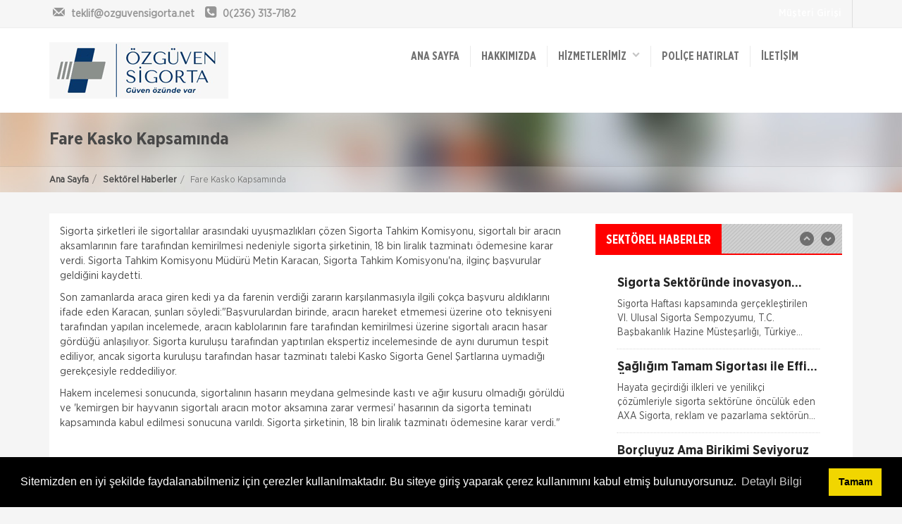

--- FILE ---
content_type: text/html; charset=UTF-8
request_url: https://www.ozguvensigorta.net/fare-kasko-kapsaminda.html
body_size: 8347
content:



<!doctype html><html lang="tr"><head><meta charset="utf-8"><title>Özgüven Sigorta</title><meta name="description" content="Özgüven Sigorta Acentesi Manisa Turgutlu ilçesinde hizmet vermektedir."><meta name="keywords" content="Özgüven sigorta, Manisa sigorta acenteleri, Manisa trafik sigortası, Manisa kasko sigortası, Manisa sağlık sigortası"><meta name="author" content="Hangiacente.com"><meta name="viewport" content="width=device-width, initial-scale=1.0"><link href="/upload/cache/css/bundle_898f7c0f3d870e84899e433fac2c3f50.css?1503924775" rel="stylesheet" type="text/css" media="all"><link rel="stylesheet" type="text/css" href="/plugins/cook/cookieconsent.min.css" /><link rel="stylesheet" type="text/css" media="all" href="/css/sk_style_dynamic.php"></head><body><div id="skModalLogin" class="modal fade" role="dialog"></div><div class="headTop clearfix"><div class="container clearfix"><div class="row"><div class="col-md-5 col-sm-4"><div class="topinfobar"><div><a href="mailto:teklif@ozguvensigorta.net"><i class="icon-mail"></i> <span class="mailspan">teklif@ozguvensigorta.net</span></a></div><div><i class="icon-phone-squared"></i> <span>0(236) 313-7182</span></div></div></div><div class="col-md-7 col-sm-8"><ul class="headTopMenu"><!--<li><a href="#">İş Başvurusu</a></li>--><li><a class="sbMenuAs loginButton" data-toggle="modal" data-target="#skModalLogin">Müşteri Girişi</a></li></ul></div></div></div></div><header class="clearfix"><div class="wsmenucontainer clearfix"><div class="wsmenucontent overlapblackbg"></div> <div class="wsmenuexpandermain slideRight"><a id="navToggle" class="animated-arrow slideLeft"><span></span></a><div class="smallogo"><a href="/"><img src="/images/logo.png" height="36" alt="Özgüven Sigorta" /></a></div><a class="callusicon" href="tel:02363137182"><span class="icon-phone-squared"></span></a></div><div class="container"><div class="row"><div class="col-lg-12"><div class="logo clearfix"><a href="/" title="Logo"><img src="/images/logo.png" alt="Özgüven Sigorta" /></a></div><!--Main Menu HTML Code--><nav class="wsmenu slideLeft clearfix whitebg"><ul class="mobile-sub wsmenu-list"><li><a href="/">ANA SAYFA</a></li><!--HAKKIMIZDA--><li><a href="/hakkimizda.html">Hakkımızda</a></li><li><a>HİZMETLERİMİZ &nbsp;&nbsp;<span><i class="icon-down-open"></i></span></a><ul class="wsmenu-submenu desktopMenu"><li><a href="/axa-sigorta.html">Axa Sigorta<i class="icon-right-open"></i></a><ul class="wsmenu-submenu dropmenu arrowleftright"><li><a href="/axa-sigorta/ailem-sigortasi.html">Ailem Sigortası</a></li><li><a href="/axa-sigorta/akaryakit-istasyonu-paket-sigortasi.html">Akaryakıt İstasyonu Paket Sigortası</a></li><li><a href="/axa-sigorta/eczanem-paket-sigortasi.html">Eczanem Paket Sigortası</a></li><li><a href="/axa-sigorta/kasko-sigortalari.html">Kasko Sigortaları</a></li><li><a href="/axa-sigorta/konut-sigortalari.html">Konut Sigortaları</a></li><li><a href="/axa-sigorta/muhendislik-sigortalari.html">Mühendislik Sigortaları</a></li><li><a href="/axa-sigorta/nakliyat-sigortasi.html">Nakliyat Sigortası</a></li><li><a href="/axa-sigorta/otel-ve-tatil-koyu-paket-sigortasi.html">Otel ve Tatil Köyü Paket Sigortası</a></li><li><a href="/axa-sigorta/saglik-sigortalari.html">Sağlık Sigortaları</a></li><li><a href="/axa-sigorta/sorumluluk-sigortalari.html">Sorumluluk Sigortaları</a></li><li><a href="/axa-sigorta/tarim-sigortalari.html">Tarım Sigortaları</a></li><li><a href="/axa-sigorta/trafik-sigortalari.html">Trafik Sigortaları</a></li><li><a href="/axa-sigorta/yatim-paket-sigortasi.html">Yatım Paket Sigortası</a></li><li><a href="/axa-sigorta/yurt-disi-seyahat-saglik-sigortasi.html">Yurt Dışı Seyahat Sağlık Sigortası</a></li><li><a href="/axa-sigorta/zorunlu-deprem-sigortasi-dask.html">Zorunlu Deprem Sigortası</a></li><li><a href="/axa-sigorta/isyerim-paket-sigortasi.html">İşyerim Paket Sigortası</a></li></ul></li><li><a href="/hdi-sigorta.html">HDI Sigorta<i class="icon-right-open"></i></a><ul class="wsmenu-submenu dropmenu arrowleftright"><li><a href="/hdi-sigorta/ferdi-kaza-sigortasi.html">Ferdi Kaza Sigortası</a></li><li><a href="/hdi-sigorta/kasko-sigortasi.html">Kasko Sigortası</a></li><li><a href="/hdi-sigorta/konut-sigortasi.html">Konut Sigortası</a></li><li><a href="/hdi-sigorta/muhendislik-sigortasi.html">Mühendislik Sigortası</a></li><li><a href="/hdi-sigorta/saglik-sigortasi.html">Sağlık Sigortası</a></li><li><a href="/hdi-sigorta/seyahat-sigortasi.html">Seyahat Sigortası</a></li><li><a href="/hdi-sigorta/sorumluluk-sigortasi.html">Sorumluluk Sigortası</a></li><li><a href="/hdi-sigorta/tarim-ve-hayvancilik-sigortasi.html">Tarım ve Hayvancılık Sigortası</a></li><li><a href="/hdi-sigorta/trafik-sigortasi.html">Trafik Sigortası</a></li><li><a href="/hdi-sigorta/yat-ve-nakliyat-sigortasi.html">Yat ve Nakliyat Sigortası</a></li><li><a href="/hdi-sigorta/yeni-hizmet-hdi.html">Yeni Hizmet HDI</a></li><li><a href="/hdi-sigorta/zorunlu-deprem-sigortasi.html">Zorunlu Deprem Sigortası</a></li><li><a href="/hdi-sigorta/is-yeri-sigortasi.html">İş Yeri Sigortası</a></li></ul></li><li><a href="/sompo-japan-sigorta.html">Sompo Sigorta<i class="icon-right-open"></i></a><ul class="wsmenu-submenu dropmenu arrowleftright"><li><a href="/sompo-japan-sigorta/esya-sigortasi.html">Eşya Sigortası</a></li><li><a href="/sompo-japan-sigorta/ferdi-kaza-sigortasi.html">Ferdi Kaza Sigortası</a></li><li><a href="/sompo-japan-sigorta/kasko-sigortasi.html">Kasko Sigortası</a></li><li><a href="/sompo-japan-sigorta/konut-sigortasi.html">Konut Sigortası</a></li><li><a href="/sompo-japan-sigorta/saglik-sigortasi.html">Sağlık Sigortası</a></li><li><a href="/sompo-japan-sigorta/seyahat-sigortasi.html">Seyahat Sigortası</a></li><li><a href="/sompo-japan-sigorta/sorumluluk-sigortasi.html">Sorumluluk Sigortası</a></li><li><a href="/sompo-japan-sigorta/tarim-sigortasi.html">Tarım Sigortası</a></li><li><a href="/sompo-japan-sigorta/trafik-sigortasi.html">Trafik Sigortası</a></li><li><a href="/sompo-japan-sigorta/yat-sigortasi.html">Yat Sigortası</a></li><li><a href="/sompo-japan-sigorta/zorunlu-deprem-sigortasi.html">Zorunlu Deprem Sigortası</a></li><li><a href="/sompo-japan-sigorta/is-yeri-sigortasi.html">İş Yeri Sigortası</a></li></ul></li><li><a href="/gunes-sigorta.html">Türkiye Sigorta<i class="icon-right-open"></i></a><ul class="wsmenu-submenu dropmenu arrowleftright"><li><a href="/gunes-sigorta/egitim-guvence-sigortasi.html">Eğitim Güvence Sigortası</a></li><li><a href="/gunes-sigorta/ferdi-kaza-sigortasi.html">Ferdi Kaza Sigortası</a></li><li><a href="/gunes-sigorta/hayvancilik-sigortasi.html">Hayvancılık Sigortası</a></li><li><a href="/gunes-sigorta/kasko-sigortasi.html">Kasko Sigortası</a></li><li><a href="/gunes-sigorta/konut-sigortasi.html">Konut Sigortası</a></li><li><a href="/gunes-sigorta/muhendislik-sigortasi.html">Mühendislik Sigortası</a></li><li><a href="/gunes-sigorta/nakliyat-sigortasi.html">Nakliyat Sigortası</a></li><li><a href="/gunes-sigorta/okyanus-saglik-sigortasi.html">Okyanus Sağlık Sigortası</a></li><li><a href="/gunes-sigorta/seyahat-saglik-sigortasi.html">Seyahat Sağlık Sigortası</a></li><li><a href="/gunes-sigorta/sorumluluk-sigortasi.html">Sorumluluk Sigortası</a></li><li><a href="/gunes-sigorta/tamamlayici-saglik-sigortasi.html">Tamamlayıcı Sağlık Sigortası</a></li><li><a href="/gunes-sigorta/tarim-sigortasi.html">Tarım Sigortası</a></li><li><a href="/gunes-sigorta/tekne-sigortasi.html">Tekne Sigortası</a></li><li><a href="/gunes-sigorta/trafik-sigortasi.html">Trafik Sigortası</a></li><li><a href="/gunes-sigorta/yakamoz-saglik-sigortasi.html">Yakamoz Sağlık Sigortası</a></li><li><a href="/gunes-sigorta/yat-sigortasi.html">Yat Sigortası</a></li><li><a href="/gunes-sigorta/zorunlu-deprem-sigortasi.html">Zorunlu Deprem Sigortası</a></li><li><a href="/gunes-sigorta/iksir-saglik-sigortasi.html">İksir Sağlık Sigortası</a></li><li><a href="/gunes-sigorta/is-yeri-sigortasi.html">İş Yeri Sigortası</a></li></ul></li><li><a href="/quick-sigorta.html">Quick Sigorta<i class="icon-right-open"></i></a><ul class="wsmenu-submenu dropmenu arrowleftright"><li><a href="/quick-sigorta/ferdi-kaza-sigortasi.html">Ferdi Kaza Sigortası</a></li><li><a href="/quick-sigorta/kasko-sigortasi.html">Kasko Sigortası</a></li><li><a href="/quick-sigorta/konut-sigortasi.html">Konut Sigortası</a></li><li><a href="/quick-sigorta/seyahat-sigortasi.html">Seyahat Sigortası</a></li><li><a href="/quick-sigorta/trafik-sigortasi.html">Trafik Sigortası</a></li><li><a href="/quick-sigorta/zorunlu-deprem-sigortasi.html">Zorunlu Deprem Sigortası</a></li></ul></li><li><a href="/allianz-sigorta.html">Allianz Sigorta<i class="icon-right-open"></i></a><ul class="wsmenu-submenu dropmenu arrowleftright"><li><a href="/allianz-sigorta/ferdi-kaza-sigortasi.html">Ferdi Kaza Sigortası</a></li><li><a href="/allianz-sigorta/grup-saglik-sigortasi.html">Grup Sağlık Sigortası</a></li><li><a href="/allianz-sigorta/havacilik-sigortasi.html">Havacılık Sigortası</a></li><li><a href="/allianz-sigorta/kasko-sigortasi.html">Kasko Sigortası</a></li><li><a href="/allianz-sigorta/konut-sigortasi.html">Konut Sigortası</a></li><li><a href="/allianz-sigorta/muhendislik-sigortasi.html">Mühendislik Sigortası</a></li><li><a href="/allianz-sigorta/nakliyat-sigortasi.html">Nakliyat Sigortası</a></li><li><a href="/allianz-sigorta/saglik-sigortasi.html">Sağlık Sigortası</a></li><li><a href="/allianz-sigorta/seyahat-saglik-sigortasi.html">Seyahat SağlıkSigortası</a></li><li><a href="/allianz-sigorta/sorumluluk-sigortasi.html">Sorumluluk Sigortası</a></li><li><a href="/allianz-sigorta/tarim-sigortasi.html">Tarım Sigortası</a></li><li><a href="/allianz-sigorta/trafik-sigortasi.html">Trafik Sigortası</a></li><li><a href="/allianz-sigorta/yat-sigortasi.html">Yat Sigortası</a></li><li><a href="/allianz-sigorta/zorunlu-deprem-sigortasi.html">Zorunlu Deprem Sigortası</a></li><li><a href="/allianz-sigorta/is-yeri-sigortasi.html">İş Yeri Sigortası</a></li></ul></li></ul></li><!--POLİÇE HATIRLAT--><li><a href="/police-hatirlat.html">Poliçe Hatırlat</a></li><!--İLETİŞİM--><li><a href="/iletisim.html">İletişim</a></li><li class="hidden-lg hidden-md hidden-sm"><a class="loginButton teklifMenuBtn uyeMenuBtn" data-toggle="modal" data-target="#skModalLogin">Müşteri Girişi</a></li><li><aclass="teklifMenuBtn">TEKLİF AL</a><ul class="wsmenu-submenu desktopMenu wsTeklifalMenu"><li><a href="/kasko-teklif-al.html">Kasko</a></li><li><a href="/trafik-sigortasi-teklif-al.html">Trafik Sigortası</a></li><li><a href="/isyeri-sigortasi-teklif-al.html">İşyeri Sigortası</a></li><li><a href="/seyahat-sigortasi-teklif-al.html">Seyahat Sigortası</a></li><li><a href="/konut-sigortasi-teklif-al.html">Konut Sigortası</a></li><li><a href="/saglik-sigortasi-teklif-al.html">Sağlık Sigortası</a></li><li><a href="/tamamlayici-saglik-sigortasi-teklif-al.html">Tamamlayıcı Sağlık Sigortası</a></li><li><a href="/dask-teklif-al.html">Dask</a></li></ul></li></ul></nav><!--Menu HTML Code--></div></div></div></div></header><section class="titleMini clearfix"><div class="container clearfix"><div class="row clearfix"><div class="col-md-12"><h1>Fare Kasko Kapsamında</h1></div></div></div><div class="breadBox"><div class="container clearfix"><div class="row clearfix"><ol class="breadcrumb"><li><a href="/" title="Özgüven Sigorta">Ana Sayfa</a></li><li><a href="/sektorel-haberler.html" title="Sektörel Haberler">Sektörel Haberler</a></li><li class="active">Fare Kasko Kapsamında</li></ol></div></div></div></section><section class="clearfix margin-bottom-30"><div class="container clearfix"><div class="row clearfix"><div class="col-md-12"><div class="contentBox clearfix"><div class="row clearfix"><!--CONTENT ALANI--><div class="col-md-8 conDescBox"><div class="clearfix descInfo"><p>Sigorta şirketleri ile sigortalılar arasındaki uyuşmazlıkları &ccedil;&ouml;zen Sigorta Tahkim Komisyonu, sigortalı bir aracın aksamlarının fare tarafından kemirilmesi nedeniyle sigorta şirketinin, 18 bin liralık tazminatı &ouml;demesine karar verdi. Sigorta Tahkim Komisyonu M&uuml;d&uuml;r&uuml; Metin Karacan, Sigorta Tahkim Komisyonu&#39;na, ilgin&ccedil; başvurular geldiğini kaydetti.</p><p>Son zamanlarda araca giren kedi ya da farenin verdiği zararın karşılanmasıyla ilgili &ccedil;ok&ccedil;a başvuru aldıklarını ifade eden Karacan, şunları s&ouml;yledi:&quot;Başvurulardan birinde, aracın hareket etmemesi &uuml;zerine oto teknisyeni tarafından yapılan incelemede, aracın kablolarının fare tarafından kemirilmesi &uuml;zerine sigortalı aracın hasar g&ouml;rd&uuml;ğ&uuml; anlaşılıyor. Sigorta kuruluşu tarafından yaptırılan ekspertiz incelemesinde de aynı durumun tespit ediliyor, ancak sigorta kuruluşu tarafından hasar tazminatı talebi Kasko Sigorta Genel Şartlarına uymadığı gerek&ccedil;esiyle reddediliyor.</p><p>Hakem incelemesi sonucunda, sigortalının hasarın meydana gelmesinde kastı ve ağır kusuru olmadığı g&ouml;r&uuml;ld&uuml; ve &#39;kemirgen bir hayvanın sigortalı aracın motor aksamına zarar vermesi&#39; hasarının da sigorta teminatı kapsamında kabul edilmesi sonucuna varıldı. Sigorta şirketinin, 18 bin liralık tazminatı &ouml;demesine karar verdi.&quot;</p></div></div><!--SIDEBAR ALANI--><aside class="col-md-4"><div class="sideBox"><div class="contBox clearfix margin-bottom-30"><div class="contTitle"><h2>SEKTÖREL HABERLER</h2></div><div class="contBody clearfix padding-bottom-15"><div class="articleList verticalSlideList" ><div class="articleItem miniItem"><a href="/sigorta-sektorunde-inovasyon-konusuldu.html"><h3>Sigorta Sektöründe inovasyon Konuşuldu</h3><p>Sigorta Haftası kapsamında ger&ccedil;ekleştirilen VI. Ulusal Sigorta Sempozyumu, T.C. Başbakanlık Hazine M&uuml;steşarlığı, T&uuml;rkiye Odalar ve Borsalar Birliği (TOBB) ve T&uuml;rkiye Si</p></a></div><div class="articleItem miniItem"><a href="/sagligim-tamam-sigortasi-ile-effie-odulu.html"><h3>Sağlığım Tamam Sigortası ile Effie Ödülü!</h3><p>Hayata ge&ccedil;irdiği ilkleri ve yenilik&ccedil;i &ccedil;&ouml;z&uuml;mleriyle sigorta sekt&ouml;r&uuml;ne &ouml;nc&uuml;l&uuml;k eden AXA Sigorta, reklam ve pazarlama sekt&ouml;r&uuml;n&uuml;n en</p></a></div><div class="articleItem miniItem"><a href="/borcluyuz-ama-birikimi-seviyoruz.html"><h3>Borçluyuz Ama Birikimi Seviyoruz</h3><p>NN Hayat ve Emeklilik adına Nielsen tarafından ilki Temmuz 2016&rsquo;da 8 ilde 15 ve &uuml;zeri &ccedil;alışanı olan şirketlerin &ccedil;alışanları ile yapılan geniş &ccedil;aplı otomatik</p></a></div><div class="articleItem miniItem"><a href="/kadinlar-emeklilikte-iyi-maas-erkekler-guvence-ariyor.html"><h3>Kadınlar Emeklilikte İyi Maaş, Erkekler Güvence Arıyor</h3><p>Bireysel emeklilik ve hayat sigortası şirketi AvivaSA, gen&ccedil;lerin bireysel emeklilik sistemine yaklaşımını ve tasarruf alışkanlıklarını &ouml;ğrenmek amacıyla, Y&ouml;ntem Araştır</p></a></div><div class="articleItem miniItem"><a href="/itodan-sigorta-sektoru-icin-yol-haritasi.html"><h3>İTO dan Sigorta Sektörü İçin Yol Haritası</h3><p>İZMİR Ticaret Odası (İTO) Y&ouml;netim Kurulu Başkanı Ekrem Demirtaş, d&uuml;zenledikleri &#39;Sigorta Sekt&ouml;r&uuml; Geleceğini Arıyor&#39; arama konferansı ile sekt&ouml;re yol haritas�</p></a></div><div class="articleItem miniItem"><a href="/nn-hayat-ve-emeklilikden-evdekibakicim-projesi.html"><h3>NN Hayat ve Emeklilik den EvdekiBakıcım Projesi</h3><p>NN Hayat ve Emeklilik, bireysel emeklilik s&ouml;zleşmesi ya da İyi Yaşa Hayat Sigortası&rsquo;na sahip m&uuml;şterilerine &ldquo;&Ouml;nce Sen&rdquo; D&uuml;nyası&rsquo;nda EvdekiBakıcım şir</p></a></div><div class="articleItem miniItem"><a href="/vakif-emeklilikten-tehlikeli-hastaliklara-karsi-can-yelegi.html"><h3>Vakıf Emeklilik’ten Tehlikeli Hastalıklara Karşı “Can Yeleği”</h3><p>Yarınlarını g&uuml;vence altına almak isteyen herkes i&ccedil;in farklı &uuml;r&uuml;nler sunan Vakıf Emeklilik, tehlikeli hastalıkların finansal g&uuml;&ccedil;l&uuml;klerini, &ldquo;Can Yele</p></a></div><div class="articleItem miniItem"><a href="/isader-sigorta-acenteleri-police-kesemez-hale-geldi.html"><h3>İSADER; Sigorta Acenteleri Poliçe Kesemez Hale Geldi</h3><p>İskenderun Sigorta Acenteleri Derneği (İSADER) Başkanı Yasin Keleş, zorunlu trafik sigortası poli&ccedil;elerinin sorunlu hale geldiğini belirterek, &nbsp;&ldquo;Motorlu Ara&ccedil;lar Zorunlu</p></a></div><div class="articleItem miniItem"><a href="/tarsim-sigorta-sadece-zor-zamanlarda-hatirlanmamali.html"><h3>TARSİM; Sigorta Sadece Zor Zamanlarda Hatırlanmamalı</h3><p>Tarım Sigortaları Havuzundan (TARSİM) yapılan a&ccedil;ıklamada sigortanın sadece zor zamanlarda hatırlanılmaması gerektiğini belirtti.Tarım Sigortaları Havuzu (TARSİM), sigorta bilin</p></a></div><div class="articleItem miniItem"><a href="/tsevden-kisa-sureli-egitim-programlari.html"><h3>TSEV’den Kısa Süreli Eğitim Programları</h3><p>TSEV&rsquo;in sekt&ouml;re her ay d&uuml;zenli olarak sunduğu Kısa S&uuml;reli Eğitim Programları haziran ayında da yenilenen i&ccedil;erikleriyle sekt&ouml;r ve ilgililere sunuluyor.Yangın,</p></a></div><div class="articleItem miniItem"><a href="/doga-sigortada-adnan-sigin-genel-mudur-yardimcisi-oldu.html"><h3>Doğa Sigorta’da Adnan Sığın Genel Müdür Yardımcısı Oldu</h3><p>Doğa Sigorta&rsquo;da &ouml;nemli bir atama ger&ccedil;ekleşti. Ge&ccedil;tiğimiz yıldan beri Doğa Sigorta&rsquo;da G&uuml;ney Doğu Akdeniz ve Akdeniz B&ouml;lgelerinden sorumlu Satış Grup M&u</p></a></div><div class="articleItem miniItem"><a href="/quotalkolluyken-kasko-odemezquot-devri-bitti.html"><h3>&quot;Alkollüyken Kasko Ödemez&quot; Devri Bitti</h3><p>Yargıtay, &ccedil;ok tartışılacak bir karara imza atarak, s&uuml;r&uuml;c&uuml;n&uuml;n alkoll&uuml; olmasını sigorta bedelinin &ouml;denmemesi i&ccedil;in tek başına yeterli saymadı. Emsal o</p></a></div><div class="articleItem miniItem"><a href="/trafik-sigortasinda-acil-yasal-duzenleme-gerekiyor.html"><h3>Trafik sigortasında acil yasal düzenleme gerekiyor</h3><p>Vatandaş ile sigortacı arasında tartışma bir t&uuml;rl&uuml; bitmiyor. Vatandaş, &lsquo;yaptırsan bir dert, yaptırmasan bir dert; yaptırmasan hem cezası var hem sorumluluğu b&uuml;y&uuml;k,</p></a></div><div class="articleItem miniItem"><a href="/tarim-sigortalari-6-yilda-8-kat-buyudu.html"><h3>Tarım sigortaları 6 yılda 8 kat BÜYÜDÜ</h3><p>TARSİM, 2012 yılı faaliyet raporunu a&ccedil;ıkladı.Rapora g&ouml;re, 2012 yılında poli&ccedil;e adedinde y&uuml;zde 26,6, sigorta bedelinde y&uuml;zde 35,9, prim &uuml;retiminde ise yuzde </p></a></div><div class="articleItem miniItem"><a href="/5inci-uluslararasi-istanbul-sigortacilik-konferansi-milli-reasuransta-yapildi.html"><h3>5’inci Uluslararası İstanbul Sigortacılık Konferansı Milli Reasürans’ta yapıldı.</h3><p>Milli Reas&uuml;rans&rsquo;ta 3 Ekim&rsquo;de başlayan 5&rsquo;inci Uluslararası İstanbul Sigortacılık Konferansı&rsquo;na T&uuml;rkiye ve d&uuml;nyadan &ccedil;ok değerli katılımcılar katı</p></a></div><div class="articleItem miniItem"><a href="/tsev-yeni-mezunlarini-verdi.html"><h3>TSEV yeni mezunlarını verdi.</h3><p>T&uuml;rk Sigorta Enstit&uuml;s&uuml; Vakfı (TSEV), 2012-2013 akademik yılında Temel Sigortacılık Eğitim Programı ve İleri D&uuml;zey Sigortacılık Eğitim Programı&rsquo;nın &ccedil;eşitl</p></a></div><div class="articleItem miniItem"><a href="/fare-kasko-kapsaminda.html"><h3>Fare Kasko Kapsamında</h3><p>Sigorta şirketleri ile sigortalılar arasındaki uyuşmazlıkları &ccedil;&ouml;zen Sigorta Tahkim Komisyonu, sigortalı bir aracın aksamlarının fare tarafından kemirilmesi nedeniyle sigorta şi</p></a></div><div class="articleItem miniItem"><a href="/sigortixcom-sigorta-acentelerinin-gucu.html"><h3>Sigortix.com - Sigorta Acentelerinin Gücü</h3><p>www.sigortix.com&nbsp;Web Sitesi 01.10.2014 tarihi itibarı ile yayına başlamıştır. M&uuml;şterileri Sigorta Acentelerini neden tercih etmeleri gerektiği konusunda bilgilendiren ve Sitedeki &Uu</p></a></div></div></div><div class="contFooter clearfix text-center"><strong><a href="/sektorel-haberler.html">Tüm Sektörel Haberler</a></strong></div></div></div><div class="sideBox"><div class="contBox clearfix margin-bottom-30"><div class="contTitle"><h2>FAYDALI BİLGİLER</h2></div><div class="contBody clearfix padding-bottom-15"><div class="rowList rowMenuListSlick" ><div class="rowItem"><a href="/trafik-police-teklifi.html"><h3>Ferdi Kaza Hasar İle İlgili Bilgiler</h3></a></div><div class="rowItem"><a href="/kasko-hasar-dosyasinda-istenilen-bilgiler.html"><h3>Kasko Hasar Dosyasında İstenilen Bilgiler</h3></a></div><div class="rowItem"><a href="/kaza-tespit-tutanagi.html"><h3>Kaza Tespit Tutanağı</h3></a></div><div class="rowItem"><a href="/nakliye-hasari-icin-gerekli-bilgiler.html"><h3>Nakliye Hasarı İçin Gerekli Bilgiler</h3></a></div><div class="rowItem"><a href="/nobetci-eczaneler.html"><h3>NÖBETÇİ ECZANELER</h3></a></div><div class="rowItem"><a href="/online-dask-prim-hesaplama.html"><h3>ONLİNE Dask Prim Hesaplama</h3></a></div><div class="rowItem"><a href="/trafik-hasari-icin-gerekli-bilgiler.html"><h3>Trafik Hasarı için Gerekli Bilgiler</h3></a></div><div class="rowItem"><a href="/yangin-hasari-ile-ilgili-bilgiler.html"><h3>Yangın Hasarı ile ilgili Bilgiler</h3></a></div></div></div><div class="contFooter clearfix text-center"><strong><a href="/faydali-bilgiler.html">Tüm Faydalı Bilgiler</a></strong></div></div></div></aside><!--SIDEBAR ALANI--></div></div></div></div></div></section><section class="container clearfix"><div class="row clearfix acenteLogolari"><div class="col-md-12 clearfix"><div class="contBox clearfix margin-bottom-30"><div class="contTitle"><h2>YETKİLİ ACENTELİKLERİMİZ</h2></div><div class="contBody clearfix padding-15"><div class="clearfix logoList horizontalSlide"> <div class="logoListItem"><a href="https://www.allianz.com.tr/tr" target="_blank"><img src="/images/bg.gif" data-lazy="/upload/logolar/300/allianz-6fbe529a4a66811c5de6f5ab471f328d.jpg" alt="Allianz Sigorta"data-toggle="tooltip" title="Allianz Sigorta"></a></div><div class="logoListItem"><a href="http://www.hdisigorta.com.tr" target="_blank"><img src="/images/bg.gif" data-lazy="/upload/logolar/300/hdi-99d2607cac99cb89369f7bb60befdda2.jpg" alt="HDI Sigorta"data-toggle="tooltip" title="HDI Sigorta"></a></div><div class="logoListItem"><a href="https://www.axasigorta.com.tr" target="_blank"><img src="/images/bg.gif" data-lazy="/upload/logolar/300/axa-12181fd13425c53efdd678fdc7db6fc6.jpg" alt="Axa Sigorta"data-toggle="tooltip" title="Axa Sigorta"></a></div><div class="logoListItem"><a href="https://www.turkiyesigorta.com.tr" target="_blank"><img src="/images/bg.gif" data-lazy="/upload/logolar/300/turkiyesigortalogo-a7db78ef3818260cc29957d46d62d1fe.jpg" alt="Türkiye Sigorta"data-toggle="tooltip" title="Türkiye Sigorta"></a></div><div class="logoListItem"><a href="https://www.quicksigorta.com" target="_blank"><img src="/images/bg.gif" data-lazy="/upload/logolar/300/quicklogo-12181fd13425c53efdd678fdc7db6fc6.jpg" alt="Quick Sigorta"data-toggle="tooltip" title="Quick Sigorta"></a></div><div class="logoListItem"><a href="https://www.sompojapan.com.tr" target="_blank"><img src="/images/bg.gif" data-lazy="/upload/logolar/300/sompo-japan-64981952fbbad5d749f6771d62a9152e.jpg" alt="Sompo Japan Sigorta"data-toggle="tooltip" title="Sompo Japan Sigorta"></a></div><div class="logoListItem"><a href="https://www.hepiyi.com.tr/" target="_blank"><img src="/images/bg.gif" data-lazy="/upload/logolar/300/hepiyi-sigorta-logo-2606d45112035105ccdb44b3c51848da.jpg" alt="Hepiyi Sigorta"data-toggle="tooltip" title="Hepiyi Sigorta"></a></div><div class="logoListItem"><a href="https://acnturk.com.tr/" target="_blank"><img src="/images/bg.gif" data-lazy="/upload/logolar/300/logo-mini-01166b20f25a98b8329d92a30da88c9d.png" alt="AcnTURK Sigorta"data-toggle="tooltip" title="AcnTURK Sigorta"></a></div></div></div></div></div></div></section><footer class="clearfix"><div class="footerTopMenu clearfix"><div class="container"><div class="row"><div class="col-md-12"><ul class="footerTopMenuList"><li><a href="/">ANA SAYFA</a></li><!--HAKKIMIZDA--><li><a href="/hakkimizda.html">Hakkımızda</a></li><!--SIK SORULAN SORULAR--><li><a href="/sik-sorulan-sorular.html">Sık Sorulan Sorular</a></li><!-- POLİÇE HATIRLAT --><li><a href="/police-hatirlat.html">Poliçe Hatırlat</a></li><!-- İLETİŞİM --><li><a href="/iletisim.html">İletişim</a></li><!-- SİGORTA TEKLİF AL --><li><a href="/sigorta-teklif-al.html">Sigorta Teklif Al</a></li><!-- SİGORTA TEKLİF AL --><li><a href="/gizlilik.html">Gizlilik</a></li></ul></div></div></div></div><div class="footerContBox clearfix"><div class="container"><div class="row"><div class="col-md-4 col-sm-6"><h2>İLETİŞİM BİLGİLERİMİZ</h2><ul class="footContactBox clearfix"><li class="clearfix"><span class="iconBox"><i class="icon-location"></i></span><span>Cumhuriyet Mah. Akçakmak Yolu No:66/A Turgutlu Manisa</span></li><li class="clearfix"><span class="iconBox"><i class="icon-phone-squared"></i></span><span>0(236) 313-7182</span></li><li class="clearfix"><span class="iconBox"><i class="icon-mail"></i></span><span><a href="mailto:teklif@ozguvensigorta.net">teklif@ozguvensigorta.net</a></span></li></ul></div><div class="col-md-4 col-sm-6"><h2>BRANŞLARIMIZ</h2><ul class="row footLiBox"><li class="col-sm-6"><a href="/kasko-teklif-al.html">Kasko</a></li><li class="col-sm-6"><a href="/trafik-sigortasi-teklif-al.html">Trafik Sigortası</a></li><li class="col-sm-6"><a href="/isyeri-sigortasi-teklif-al.html">İşyeri Sigortası</a></li><li class="col-sm-6"><a href="/seyahat-sigortasi-teklif-al.html">Seyahat Sigortası</a></li><li class="col-sm-6"><a href="/konut-sigortasi-teklif-al.html">Konut Sigortası</a></li><li class="col-sm-6"><a href="/saglik-sigortasi-teklif-al.html">Sağlık Sigortası</a></li><li class="col-sm-6"><a href="/tamamlayici-saglik-sigortasi-teklif-al.html">Tamamlayıcı Sağlık Sigortası</a></li><li class="col-sm-6"><a href="/dask-teklif-al.html">Dask</a></li></ul></div><div class="col-md-4 col-sm-12"><div class="socialBox clearfix"><ul></ul></div><div class="clearfix creatorBox clearfix"><a href="http://www.hangiacente.com" target="_blank"><img src="https://www.hangiacente.com/images/logooo.png" height="70" alt="hangiacente.com" longdesc="http://www.hangiacente.com"></a></div></div></div></div></div><div class="footerFoot clearfix"><div class="container clearfix"><div class="row"><div class="col-sm-6 footLogoBox"><a href="/"><img src="/images/logo.png" alt="Özgüven Sigorta"></a></div><div class="col-sm-6 footCopyRight">Copyright © 2022 Özgüven Sigorta</div></div></div></div></footer><a class="whatsappBtn" href="https://api.whatsapp.com/send?phone=905333873903" target="_blank"><i class="icon-whatsapp"></i></a><script src="/upload/cache/js/bundle_685192dbbd5c2983dbc7b67b32be0bf5.js?1503924776" type="text/javascript"></script><script src="/plugins/cook/cookieconsent.min.js" data-cfasync="false"></script><script>window.cookieconsent.initialise({"palette":{"popup":{"background":"#000"},"button":{"background":"#f1d600"}},"content":{"message":"Sitemizden en iyi şekilde faydalanabilmeniz için çerezler kullanılmaktadır. Bu siteye giriş yaparak çerez kullanımını kabul etmiş bulunuyorsunuz.","dismiss":"Tamam","link":"Detaylı Bilgi","href":"/cerez-politikasi.html"}});</script></body></html>

--- FILE ---
content_type: text/html; charset=UTF-8
request_url: https://www.ozguvensigorta.net/css/sk_style_dynamic.php
body_size: 636
content:



body { background-color:#f5f5f5 !important; } .headTop { border-top:5px solid #03366a; } .wsmenu-list li:hover>a{color:#03366a !important;} .wsmenu-list > li > a:hover { color:#03366a !important; } .wsmenu-list > li > a.active{ color:#03366a !important; } .wsmenu-submenu > li > a:hover { color:#03366a !important;} .headTop .topinfobar a:hover { color:#03366a; } .headTop .headTopMenu>li>a.sbMenuAs { background-color:#03366a; } a:hover { color:#03366a; } @media (min-width:781px) { .wsmenu-submenu.desktopMenu li a { background-color:#03366a !important; color:#fff !important; } .wsmenu-list li > .wsmenu-submenu.desktopMenu::after { border-bottom-color:#03366a !important; } } .sigortaTab .nav-tabs>li>a { background-color:#03366a; } .sigortaTab .nav-tabs>li.active>a,.sigortaTab .nav-tabs>li.active>a:focus,.sigortaTab .nav-tabs>li.active>a:hover { color:#03366a; } .sigortaTab .nav-tabs>li.active>a::after { background-color:#03366a; } .sigortaTabBig .nav-tabs>li.active>a,sigortaTabBig .nav-tabs>li.active>a:focus,sigortaTabBig .nav-tabs>li.active>a:hover { color:#03366a; background-color:#fff; } .sigortaMiniFormBox { border-bottom:5px solid #03366a; } .sigortaTab .nav-tabs>li { width:calc(100% / 8); } .miniSigortaForm > h2 { color:#03366a; border-bottom:1px solid #03366a; display:inline-block; } @media (max-width:781px) { .sigortaTab .nav-tabs>li { width:calc(100% / 4) !important; } } .mainToolBox { border-bottom-color:#03366a; } .tab-title { border-bottom:1px solid #03366a; color:#03366a; } .topInsBox .topInsDesc { background-color:#03366a; } .topInsBox .topInsDesc>.topInsIconBar>.topInsIcon { color:#03366a; } .topInsBox:hover .topInsDesc>.topInsIconBar>.topInsIcon { background-color:#03366a; color:#fff; border:2px solid #fff; } .topInsBox .topInsDesc>.topInsIconBar { background-color:#03366a; } .topInsBox .topInsDesc .topInsBtn:hover { color:#03366a; } .contTitle { border-bottom-color:#03366a; } .contTitle>h2 { background-color:#03366a; } .slVertArrow:hover { color:#03366a; } .slick-dots li.slick-active button:before { color:#03366a; } .rowList .rowItem a:hover>h3 { color:#03366a; } .titleMini h1 { color:#03366a; } .modal-header { background-color:#03366a; color:#fff; font-family:'Gotham Narrow'; font-weight:bold; } .wsmenu-submenu.dropmenu { background-color:#03366a; } .articleItem small {color:#03366a } .slBoxArrow { color:#03366a; } .pageSectionTitle { border-bottom-color:#03366a; color:#03366a; } .pageSectionTitle>a { color:#03366a; }